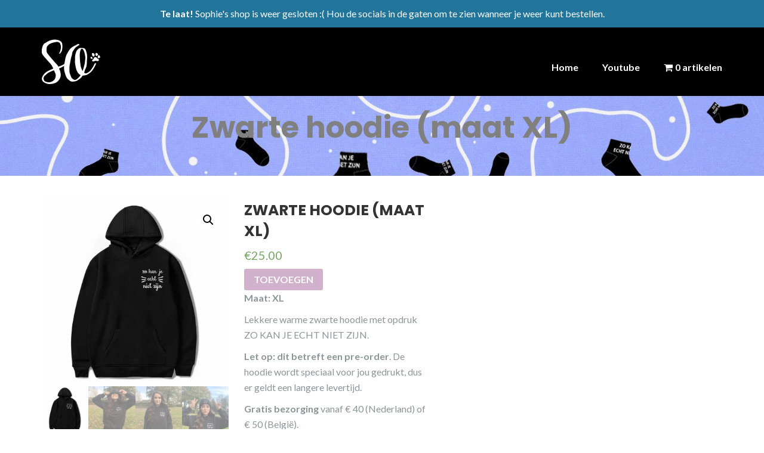

--- FILE ---
content_type: text/html; charset=UTF-8
request_url: https://sophieousri.nl/product/zwarte-hoodie-maat-xl/
body_size: 12982
content:
<!--// - - - - - - - - - - - - - - - - - - - - - - - - - - - - - - - - - - - - - - - - - - -
* Sophie Ousri Webshop
*
* Copyright 2019 © by Dotpoint - Internet Media & Events
*
* Kevin Haertlein
- - - - - - - - - - - - - - - - - - - - - - - - - - - - - - - - - - - - - - - - - - - -//-->
<!DOCTYPE html>
<html lang="nl" prefix="og: http://ogp.me/ns# fb: http://ogp.me/ns/fb#">
<head>
	<meta charset="UTF-8"/>
	<meta name="viewport" content="width=device-width, initial-scale=1, maximum-scale=1, user-scalable=no">
	<title>Zwarte hoodie (maat XL) - Sophie Ousri</title>


<meta name="description" content="Bekijk de webshop van Sophie Ousri en koop je favoriete shirt, sokken of wat Sophie dan ook aanbiedt.. Zo kan je echt niet zijn!"/>
<meta name="robots" content="max-snippet:-1, max-image-preview:large, max-video-preview:-1"/>
<link rel="canonical" href="https://sophieousri.nl/product/zwarte-hoodie-maat-xl/" />
<script type='application/ld+json' class='yoast-schema-graph yoast-schema-graph--main'>{"@context":"https://schema.org","@graph":[{"@type":"Organization","@id":"https://sophieousri.nl/#organization","name":"Sophie Ousri","url":"https://sophieousri.nl/","sameAs":["https://www.facebook.com/sophie.ousri","https://instagram.com/sophieousri","https://www.youtube.com/user/Sophielovelove","https://twitter.com/sophieousri"],"logo":{"@type":"ImageObject","@id":"https://sophieousri.nl/#logo","inLanguage":"nl","url":"https://sophieousri.nl/media/2018/03/Untitled-1.png","width":649,"height":496,"caption":"Sophie Ousri"},"image":{"@id":"https://sophieousri.nl/#logo"}},{"@type":"WebSite","@id":"https://sophieousri.nl/#website","url":"https://sophieousri.nl/","name":"Sophie Ousri","inLanguage":"nl","description":"De webshop van Sophie Ousri - Zou kan je echt niet zijn","publisher":{"@id":"https://sophieousri.nl/#organization"},"potentialAction":{"@type":"SearchAction","target":"https://sophieousri.nl/?s={search_term_string}","query-input":"required name=search_term_string"}},{"@type":"ImageObject","@id":"https://sophieousri.nl/product/zwarte-hoodie-maat-xl/#primaryimage","inLanguage":"nl","url":"https://sophieousri.nl/media/2019/11/HoodieProduct.png","width":434,"height":434},{"@type":"WebPage","@id":"https://sophieousri.nl/product/zwarte-hoodie-maat-xl/#webpage","url":"https://sophieousri.nl/product/zwarte-hoodie-maat-xl/","name":"Zwarte hoodie (maat XL) - Sophie Ousri","isPartOf":{"@id":"https://sophieousri.nl/#website"},"inLanguage":"nl","primaryImageOfPage":{"@id":"https://sophieousri.nl/product/zwarte-hoodie-maat-xl/#primaryimage"},"datePublished":"2019-11-24T18:37:50+00:00","dateModified":"2019-11-26T16:58:06+00:00","description":"Bekijk de webshop van Sophie Ousri en koop je favoriete shirt, sokken of wat Sophie dan ook aanbiedt.. Zo kan je echt niet zijn!"}]}</script>


<link rel='dns-prefetch' href='//fonts.googleapis.com' />
<link rel='dns-prefetch' href='//s.w.org' />
<link rel='stylesheet' id='wp-block-library-css'  href='https://sophieousri.nl/wp-includes/css/dist/block-library/style.min.css' type='text/css' media='all' />
<link rel='stylesheet' id='wc-block-style-css'  href='https://sophieousri.nl/wp-content/plugins/woocommerce/packages/woocommerce-blocks/build/style.css' type='text/css' media='all' />
<link rel='stylesheet' id='ssb-front-css-css'  href='https://sophieousri.nl/wp-content/plugins/simple-social-buttons/assets/css/front.css' type='text/css' media='all' />
<link rel='stylesheet' id='woocommerce_maintenance_mode-frontend-css'  href='https://sophieousri.nl/wp-content/plugins/woocommerce-maintenance-mode/assets/css/frontend.css' type='text/css' media='all' />
<link rel='stylesheet' id='wpmenucart-icons-css'  href='https://sophieousri.nl/wp-content/plugins/woocommerce-menu-bar-cart/assets/css/wpmenucart-icons.min.css' type='text/css' media='all' />
<style id='wpmenucart-icons-inline-css' type='text/css'>
@font-face{font-family:WPMenuCart;src:url(https://sophieousri.nl/wp-content/plugins/woocommerce-menu-bar-cart/assets/fonts/WPMenuCart.eot);src:url(https://sophieousri.nl/wp-content/plugins/woocommerce-menu-bar-cart/assets/fonts/WPMenuCart.eot?#iefix) format('embedded-opentype'),url(https://sophieousri.nl/wp-content/plugins/woocommerce-menu-bar-cart/assets/fonts/WPMenuCart.woff2) format('woff2'),url(https://sophieousri.nl/wp-content/plugins/woocommerce-menu-bar-cart/assets/fonts/WPMenuCart.woff) format('woff'),url(https://sophieousri.nl/wp-content/plugins/woocommerce-menu-bar-cart/assets/fonts/WPMenuCart.ttf) format('truetype'),url(https://sophieousri.nl/wp-content/plugins/woocommerce-menu-bar-cart/assets/fonts/WPMenuCart.svg#WPMenuCart) format('svg');font-weight:400;font-style:normal;font-display:swap}
</style>
<link rel='stylesheet' id='wpmenucart-css'  href='https://sophieousri.nl/wp-content/plugins/woocommerce-menu-bar-cart/assets/css/wpmenucart-main.min.css' type='text/css' media='all' />
<link rel='stylesheet' id='photoswipe-css'  href='https://sophieousri.nl/wp-content/plugins/woocommerce/assets/css/photoswipe/photoswipe.min.css' type='text/css' media='all' />
<link rel='stylesheet' id='photoswipe-default-skin-css'  href='https://sophieousri.nl/wp-content/plugins/woocommerce/assets/css/photoswipe/default-skin/default-skin.min.css' type='text/css' media='all' />
<link rel='stylesheet' id='woocommerce-layout-css'  href='https://sophieousri.nl/wp-content/plugins/woocommerce/assets/css/woocommerce-layout.css' type='text/css' media='all' />
<link rel='stylesheet' id='woocommerce-smallscreen-css'  href='https://sophieousri.nl/wp-content/plugins/woocommerce/assets/css/woocommerce-smallscreen.css' type='text/css' media='only screen and (max-width: 768px)' />
<link rel='stylesheet' id='woocommerce-general-css'  href='https://sophieousri.nl/wp-content/plugins/woocommerce/assets/css/woocommerce.css' type='text/css' media='all' />
<style id='woocommerce-inline-inline-css' type='text/css'>
.woocommerce form .form-row .required { visibility: visible; }
</style>
<link rel='stylesheet' id='magnific-popup-au-css'  href='https://sophieousri.nl/wp-content/plugins/youtube-channel/assets/lib/magnific-popup/magnific-popup.min.css' type='text/css' media='all' />
<link rel='stylesheet' id='youtube-channel-css'  href='https://sophieousri.nl/wp-content/plugins/youtube-channel/assets/css/youtube-channel.css' type='text/css' media='all' />
<link rel='stylesheet' id='wcct_public_css-css'  href='https://sophieousri.nl/wp-content/plugins/finale-woocommerce-sales-countdown-timer-discount/assets/css/wcct_combined.min.css' type='text/css' media='all' />
<link rel='stylesheet' id='bootstrap-css'  href='https://sophieousri.nl/wp-content/themes/illdy/layout/css/bootstrap.min.css' type='text/css' media='all' />
<link rel='stylesheet' id='bootstrap-theme-css'  href='https://sophieousri.nl/wp-content/themes/illdy/layout/css/bootstrap-theme.min.css' type='text/css' media='all' />
<link rel='stylesheet' id='owl-carousel-css'  href='https://sophieousri.nl/wp-content/themes/illdy/layout/css/owl-carousel.min.css' type='text/css' media='all' />
<link rel='stylesheet' id='illdy-main-css'  href='https://sophieousri.nl/wp-content/themes/illdy/layout/css/main.css' type='text/css' media='all' />
<link rel='stylesheet' id='illdy-custom-css'  href='https://sophieousri.nl/wp-content/themes/illdy/layout/css/custom.css' type='text/css' media='all' />
<link rel='stylesheet' id='illdy-style-css'  href='https://sophieousri.nl/wp-content/themes/illdy/style.css' type='text/css' media='all' />
<script type='text/javascript' src='https://sophieousri.nl/wp-includes/js/jquery/jquery.js'></script>
<script type='text/javascript' src='https://sophieousri.nl/wp-includes/js/jquery/jquery-migrate.min.js'></script>
<script type='text/javascript'>
/* <![CDATA[ */
var SSB = {"ajax_url":"https:\/\/sophieousri.nl\/wp-admin\/admin-ajax.php","fb_share_nonce":"ca1286edcf"};
/* ]]> */
</script>
<script type='text/javascript' src='https://sophieousri.nl/wp-content/plugins/simple-social-buttons/assets/js/front.js'></script>
<script type='text/javascript' src='https://sophieousri.nl/wp-content/plugins/woocommerce-maintenance-mode/assets/js/frontend.min.js'></script>
<script type='text/javascript'>
/* <![CDATA[ */
var wpmenucart_ajax_assist = {"shop_plugin":"woocommerce","always_display":"1"};
/* ]]> */
</script>
<script type='text/javascript' src='https://sophieousri.nl/wp-content/plugins/woocommerce-menu-bar-cart/assets/js/wpmenucart-ajax-assist.min.js'></script>
<script type='text/javascript'>
/* <![CDATA[ */
var WpDisableAsyncLinks = {"wp-disable-font-awesome":"https:\/\/sophieousri.nl\/wp-content\/themes\/illdy\/layout\/css\/font-awesome.min.css","wp-disable-google-fonts":"https:\/\/fonts.googleapis.com\/css?family=Source%20Sans%20Pro:400,900,700,300,300italic|Lato:300,400,700,900|Poppins:300,400,500,600,700"};
/* ]]> */
</script>
<script type='text/javascript' src='https://sophieousri.nl/wp-content/plugins/wp-disable/js/css-lazy-load.min.js'></script>
<link rel='https://api.w.org/' href='https://sophieousri.nl/wp-json/' />
<link rel="EditURI" type="application/rsd+xml" title="RSD" href="https://sophieousri.nl/xmlrpc.php?rsd" />
<link rel="wlwmanifest" type="application/wlwmanifest+xml" href="https://sophieousri.nl/wp-includes/wlwmanifest.xml" /> 

<link rel='shortlink' href='https://sophieousri.nl/?p=1017' />
<link rel="alternate" type="application/json+oembed" href="https://sophieousri.nl/wp-json/oembed/1.0/embed?url=https%3A%2F%2Fsophieousri.nl%2Fproduct%2Fzwarte-hoodie-maat-xl%2F" />
<link rel="alternate" type="text/xml+oembed" href="https://sophieousri.nl/wp-json/oembed/1.0/embed?url=https%3A%2F%2Fsophieousri.nl%2Fproduct%2Fzwarte-hoodie-maat-xl%2F&#038;format=xml" />
<style></style> <style media="screen">

		.simplesocialbuttons.simplesocialbuttons_inline .ssb-fb-like {
	  margin: ;
	}
		 /*inline margin*/
	
	
	
		.simplesocialbuttons.simplesocialbuttons_inline.simplesocial-round-btm-border button{
	  margin: ;
	}
	
	
	
			 /*margin-digbar*/

	
	
	
	
	
	
	
</style>

<!-- Open Graph Meta Tags generated by Simple Social Buttons 3.2.4 -->
<meta property="og:title" content="Zwarte hoodie (maat XL) - Sophie Ousri" />
<meta property="og:description" content="Maat: XL

Lekkere warme zwarte hoodie met opdruk ZO KAN JE ECHT NIET ZIJN.

Let op: dit betreft een pre-order. De hoodie wordt speciaal voor jou gedrukt, dus er geldt een langere levertijd.

Gratis bezorging vanaf € 40 (Nederland) of € 50 (België)." />
<meta property="og:url" content="https://sophieousri.nl/product/zwarte-hoodie-maat-xl/" />
<meta property="og:site_name" content="Sophie Ousri" />
<meta property="og:image" content="https://sophieousri.nl/media/2019/11/HoodieProduct.png" />
<meta name="twitter:card" content="summary_large_image" />
<meta name="twitter:description" content="Maat: XL

Lekkere warme zwarte hoodie met opdruk ZO KAN JE ECHT NIET ZIJN.

Let op: dit betreft een pre-order. De hoodie wordt speciaal voor jou gedrukt, dus er geldt een langere levertijd.

Gratis bezorging vanaf € 40 (Nederland) of € 50 (België)." />
<meta name="twitter:title" content="Zwarte hoodie (maat XL) - Sophie Ousri" />
<meta property="twitter:image" content="https://sophieousri.nl/media/2019/11/HoodieProduct.png" />
<script type="text/javascript">
(function(url){
	if(/(?:Chrome\/26\.0\.1410\.63 Safari\/537\.31|WordfenceTestMonBot)/.test(navigator.userAgent)){ return; }
	var addEvent = function(evt, handler) {
		if (window.addEventListener) {
			document.addEventListener(evt, handler, false);
		} else if (window.attachEvent) {
			document.attachEvent('on' + evt, handler);
		}
	};
	var removeEvent = function(evt, handler) {
		if (window.removeEventListener) {
			document.removeEventListener(evt, handler, false);
		} else if (window.detachEvent) {
			document.detachEvent('on' + evt, handler);
		}
	};
	var evts = 'contextmenu dblclick drag dragend dragenter dragleave dragover dragstart drop keydown keypress keyup mousedown mousemove mouseout mouseover mouseup mousewheel scroll'.split(' ');
	var logHuman = function() {
		if (window.wfLogHumanRan) { return; }
		window.wfLogHumanRan = true;
		var wfscr = document.createElement('script');
		wfscr.type = 'text/javascript';
		wfscr.async = true;
		wfscr.src = url + '&r=' + Math.random();
		(document.getElementsByTagName('head')[0]||document.getElementsByTagName('body')[0]).appendChild(wfscr);
		for (var i = 0; i < evts.length; i++) {
			removeEvent(evts[i], logHuman);
		}
	};
	for (var i = 0; i < evts.length; i++) {
		addEvent(evts[i], logHuman);
	}
})('//sophieousri.nl/?wordfence_lh=1&hid=BC2D9AD02382120E55E0B63E8A28E427');
</script><!-- Analytics by WP-Statistics v13.1.2 - https://wp-statistics.com/ -->
<style type="text/css">.pace .pace-progress {background-color: #f1d204; color: #f1d204;}.pace .pace-activity {box-shadow: inset 0 0 0 2px #f1d204, inset 0 0 0 7px #ffffff;}.pace-overlay {background-color: #ffffff;}</style>	<noscript><style>.woocommerce-product-gallery{ opacity: 1 !important; }</style></noscript>
	<link rel="icon" href="https://sophieousri.nl/media/2018/03/cropped-Untitled-1-1-32x32.png" sizes="32x32" />
<link rel="icon" href="https://sophieousri.nl/media/2018/03/cropped-Untitled-1-1-192x192.png" sizes="192x192" />
<link rel="apple-touch-icon-precomposed" href="https://sophieousri.nl/media/2018/03/cropped-Untitled-1-1-180x180.png" />
<meta name="msapplication-TileImage" content="https://sophieousri.nl/media/2018/03/cropped-Untitled-1-1-270x270.png" />

		<style type="text/css" id="illdy-about-section-css">#header.header-front-page {background-image: url(https://www.sophieousri.nl/media/2019/06/enkelsokjes.jpg) !important;}#header.header-front-page .bottom-header .header-button-one {background-color: rgba( 0, 0, 0, .2 );}#header.header-front-page .bottom-header .header-button-one:hover {background-color: rgba( 0, 0, 0, .1 );}</style>
		<style type="text/css" id="illdy-latestnews-section-css"></style>
		<style type="text/css" id="illdy-fullwidth-section-css"></style>
		<style type="text/css" id="illdy-about-section-css"></style>
		<style type="text/css" id="illdy-projects-section-css">#projects:before {background-image: url(https://sophieousri.nl/wp-content/themes/illdy/layout/images/front-page/pattern.png) !important;}#projects:before {background-size: auto !important;}#projects:before {background-repeat: repeat !important;}</style>
		<style type="text/css" id="illdy-services-section-css"></style>
		<style type="text/css" id="illdy-team-section-css">#team:before {background-image: url(https://sophieousri.nl/wp-content/themes/illdy/layout/images/front-page/pattern.png) !important;}#team:before {background-size: auto !important;}#team:before {background-repeat: repeat !important;}</style>
		<style type="text/css" id="illdy-testimonials-section-css">#testimonials:before {background-image: url(https://sophieousri.nl/wp-content/themes/illdy/layout/images/testiomnials-background.jpg) !important;}#testimonials:before {background-attachment: scroll !important;}</style>

			<style type="text/css" id="wp-custom-css">
			.related.products {
  display: none;
}
/*Background color*/
.top-header {
    background: black;
}

/*banner page title color*/
#header .bottom-header h1{
    color:grey!important;
	  margin-top:10px;
}

/*body page title hover*/
#blog .blog-post .blog-post-title{
     color: black!important;
}

/*menu color*/
#header .top-header .header-navigation ul li a{
  color:#ffffff!Important;
}

/*menu color hover*/
#header .top-header .header-navigation ul li a:hover{
  color:#f1d204!Important;
}

#header .top-header .header-navigation li:hover {
	list-style-image: url('/media/kattenpootje2.png');
}


#header .bottom-header.front-page {
    padding: 80px 0 150px 0;
	margin-bottom: -30px;

}
#header .bottom-header.blog {
    padding: 1px 0 10px 0;
	margin-bottom: -20px;
}

#header .bottom-header.blog h1 {
	font-size: 50px; 
}
.cart_totals h2 {
	font-size:12px;
}

h2 {
	font-size:14px;
}

h3 {
	font-size:16px;
}

.woocommerce-billing-fields h3 {
	font-size:14px;
}

#ship-to-different-address label {
	font-size:14px;
}
.order_details {
	width:100%;
}

h5 {
	font-size:14px;
}
h2.woocommerce-loop-product__title {
    line-height:30px;
	font-size: 10px;
  }
.woocommerce ul.products li.product .button {
    padding: 10px 10px;
    font-size: 14px;
	background-color: black;
}
.woocommerce ul.products li.product .button:hover {
	color: yellow;
}

#header .top-header .header-navigation li.current-menu-item, #header .top-header .header-navigation li.current-menu-item a {
	color:#f1d204!Important;
	list-style-image: url('/media/kattenpootje2.png');

}




.woocommerce-message { display: none;  }
.woocommerce-cart.full-width-content .content,
.woocommerce-checkout.full-width-content .content { max-width: 100%; }

.woocommerce-cart .woocommerce table.shop_table td.actions {
  border-top: 1px solid #e6e6e6;
  background: #f7f7f7;
  border-bottom: 0px solid #e6e6e6;
}
.woocommerce-cart .entry-content form { width: 60%; float: left;  }
.woocommerce-cart .woocommerce .cart-collaterals {
    width: 33%;
  float: right;
}
.woocommerce-cart .woocommerce .cart-collaterals h2 { display: none;  }
.woocommerce-cart .woocommerce .cart-collaterals .cart_totals { width: 100%; }


#add_payment_method .cart-collaterals .cart_totals tr th,
.woocommerce-cart .cart-collaterals .cart_totals tr th, 
.woocommerce-checkout .cart-collaterals .cart_totals tr th,
#add_payment_method table.cart th, 
.woocommerce-cart table.cart th, 
.woocommerce-checkout table.cart th,
.woocommerce-checkout table.shop_table th { color: #034997; font-size: 14px; font-size: 1.4rem; }

#add_payment_method .cart-collaterals .cart_totals tr td, 
.woocommerce-cart .cart-collaterals .cart_totals tr td, 
.woocommerce-checkout .cart-collaterals .cart_totals tr td, 
#add_payment_method table.cart td,
.woocommerce-cart table.cart td,
.woocommerce-checkout table.cart td,
.woocommerce-checkout table.shop_table td { color: #555; font-size: 16px; font-size: 1.6rem; }

.woocommerce-cart .woocommerce table.shop_table th {   border-bottom: 2px solid #034997; }

.woocommerce-cart .woocommerce table.shop_table,
.woocommerce-checkout .woocommerce table.shop_table {
  border: 1px solid #e6e6e6;
  margin: 0;
  text-align: left;
  width: 100%;
  border-collapse: separate;
  border-radius: 0;
  border-bottom: none;
    border-right: none;
     margin-bottom: 35px;
      border-bottom: 1px solid #e6e6e6;
}

body #add_payment_method #payment ul.payment_methods li input, 
body.woocommerce-cart #payment ul.payment_methods li input, 
body.woocommerce-checkout #payment ul.payment_methods li input { width: auto;   margin: -2px .5em 0 0; }

body .woocommerce form .form-row .input-checkbox { width: auto;  margin: -2px 5px 0 0; }

#add_payment_method .cart-collaterals .cart_totals tr td, 
#add_payment_method .cart-collaterals .cart_totals tr th, 
body.woocommerce-cart .cart-collaterals .cart_totals tr td, 
body.woocommerce-cart .cart-collaterals .cart_totals tr th, 
body.woocommerce-checkout .cart-collaterals .cart_totals tr td, 
body.woocommerce-checkout .cart-collaterals .cart_totals tr th,
body .woocommerce table.shop_table th { 
	border-top: none; 
	border-bottom: 1px solid #e6e6e6;
	border-right: 1px solid #e6e6e6;
	text-align: right;
	padding: 10px 20px;
}

body #add_payment_method table.cart td, 
body #add_payment_method table.cart th, 
body.woocommerce-cart table.cart td, 
body.woocommerce-cart table.cart th, 
body.woocommerce-checkout table.cart td, 
body.woocommerce-checkout table.cart th { border-right: 1px solid #e6e6e6; }

#add_payment_method .cart-collaterals .cart_totals tr th, 
body.woocommerce-cart .cart-collaterals .cart_totals tr th, 
body.woocommerce-checkout .cart-collaterals .cart_totals tr th { }

.woocommerce-cart .cart-collaterals .cart_totals table th { border-bottom: 1px solid #e6e6e6;  }

body .woocommerce #respond input#submit.alt, 
body .woocommerce a.button.alt, 
body .woocommerce button.button.alt, 
body .woocommerce input.button.alt {
	background: #72A40D !important; 
	font-weight: 500;
}

body .woocommerce #respond input#submit.alt:hover, 
body .woocommerce a.button.alt:hover, 
body .woocommerce button.button.alt:hover, 
body .woocommerce input.button.alt:hover {
	background: #034997 !important; 
}

body .woocommerce .cart .button, 
body .woocommerce .cart input.button,
body .woocommerce #respond input#submit, 
body .woocommerce a.button, 
body .woocommerce button.button, 
body .woocommerce input.button { background: #034997; color: #fff; font-weight: 500;   border-radius: 20px; }

body .red { background: #FF0000 !important; }

body .woocommerce .cart .red .button, 
body .woocommerce .cart .red input.button,
body .woocommerce #respond input#submit, 
body .woocommerce .red a.button, 
body .woocommerce .red button.button, 
body .woocommerce .red input.button { background: #030000 !important; color: #fff; font-weight: 500;   border-radius: 40px; }

body .woocommerce #payment #place_order, .woocommerce-page #payment #place_order {
  float: right;
  width: 100%;
  display: block;
  text-align: center;
  margin-bottom: 0;
  font-size: 1.25em;
  border-radius: 40px;
  margin-top: .5em;
}

body .woocommerce form .form-row-first, 
body .woocommerce form .form-row-last, 
body .woocommerce-page form .form-row-first, 
body .woocommerce-page form .form-row-last { width: 49%; }

body .woocommerce #respond input#submit.disabled, 
body .woocommerce #respond input#submit:disabled, 
body .woocommerce #respond input#submit:disabled[disabled], 
body .woocommerce a.button.disabled, 
body .woocommerce a.button:disabled, 
body .woocommerce a.button:disabled[disabled], 
body .woocommerce button.button.disabled, 
body .woocommerce button.button:disabled, 
body .woocommerce button.button:disabled[disabled], 
body .woocommerce input.button.disabled, 
body .woocommerce input.button:disabled, 
body .woocommerce input.button:disabled[disabled] { background: #ccc; }


body .woocommerce a.checkout-button.button.alt { border-radius: 40px; }

body .woocommerce #content table.cart td.actions .coupon, 
body .woocommerce table.cart td.actions .coupon { width: 60%; }

body #add_payment_method table.cart td.actions .coupon .input-text, 
body.woocommerce-cart table.cart td.actions .coupon .input-text, 
body.woocommerce-checkout table.cart td.actions .coupon .input-text {
 	width: 40%;
}

body .woocommerce table.shop_table td { padding: 11px; }

body .woocommerce-checkout table.shop_table td { text-align: right;
  border-right: 1px solid #e6e6e6;   border-top: 0; }

.woocommerce a.remove { margin: 0 auto;  }
.woocommerce-cart .woocommerce table.shop_table th.product-remove,
.woocommerce-cart .woocommerce table.shop_table th.product-name { text-align: center; }
.woocommerce-cart .woocommerce table.shop_table th.product-price,
.woocommerce-cart .woocommerce table.shop_table th.product-quantity,
.woocommerce-cart .woocommerce table.shop_table th.product-subtotal { text-align: right; }

.woocommerce-cart .woocommerce table.shop_table .cart_item td.product-price,
.woocommerce-cart .woocommerce table.shop_table .cart_item td.product-quantity,
.woocommerce-cart .woocommerce table.shop_table .cart_item td.product-subtotal { text-align: right; }

.woocommerce-checkout #add_payment_method #payment ul.payment_methods li, 
.woocommerce-checkout #payment ul.payment_methods li { list-style: none; }

.woocommerce-checkout .woocommerce .col2-set { width: 47.8260869565%; float: left; margin-right: 4.347826087%; }
.woocommerce-checkout .woocommerce .col2-set .col-1,
.woocommerce-checkout .woocommerce .col2-set .col-2 { margin-bottom: 2em; width: 100%; float: none; }
.woocommerce-checkout #order_review_heading,
.woocommerce-checkout #order_review { background: #fff; width: 47.8260869565%; float: right; margin-right: 0; }
.woocommerce-checkout #ship-to-different-address-checkbox { width: auto; float: right; margin-left: 15px; margin-top: 10px; opacity: 1; position: static; }
.woocommerce-checkout #ship-to-different-address label { font-size: 24px;   font-weight: 700; line-height: 1; margin: 0; margin-bottom: 1em; padding: 0; text-transform: uppercase; color: #000; }
.woocommerce-checkout .woocommerce form .form-row.create-account label { padding-top: 2px; font-weight: bold; }

.woocommerce-checkout .payment-fixed { position: fixed; z-index: 9; box-shadow: rgba(0, 0, 0, 0.2) 0px 6px 2em; left: 52%; margin-left: 0; padding: 20px; top: 0; width: 45.5% !important; -webkit-transition: padding .1s ease-in; -moz-transition: padding .1s ease-in; -o-transition: padding .1s ease-in; -ms-transition: padding .1s ease-in; transition: padding .1s ease-in; }

.product-shipping-message { font-size: 16px; text-align: center; text-transform: uppercase; padding: 10px 0px; border-top: 1px solid #139248; border-bottom: 1px solid #139248; }

body .woocommerce table.shop_table tbody th, 
body .woocommerce table.shop_table tfoot td, 
body .woocommerce table.shop_table tfoot th { border-bottom: none; }

body .woocommerce form .form-row input.input-text, 
body .woocommerce form .form-row textarea { max-width: 100%; }

body .woocommerce .product-name a { color: #000; pointer-events: none; cursor: default; }

@media only screen and (max-width: 1139px) {
	.woocommerce-cart .entry-content form { width: 64%; }
}

@media only screen and (max-width: 980px) {

	.woocommerce-cart .entry-content form {
	  width: 80%;
	  float: none;
	  margin: 0 auto;
	}
	.woocommerce-cart .woocommerce .cart-collaterals {
	  width: 80%;
	  float: None;
	  margin: auto;
	}
	body .woocommerce #content table.cart td.actions .coupon, body .woocommerce table.cart td.actions .coupon { width: 100%; }
	body #add_payment_method table.cart td.actions .coupon .input-text, body.woocommerce-cart table.cart td.actions .coupon .input-text, body.woocommerce-checkout table.cart td.actions .coupon .input-text { width: 48%; }
}

@media only screen and (max-width: 650px) {
  
  .woocommerce-cart .entry-content form {
	  width: 100%;

	}
	.woocommerce-cart .woocommerce .cart-collaterals {
	  width: 100%;

	}

	.woocommerce-checkout .woocommerce .col2-set { width: 100%; float: none; margin-right: 0; }
	.woocommerce-checkout #order_review_heading, 
  .woocommerce-checkout #order_review { width: 100%; float: none; }
	
}		</style>
		
<!-- START - Open Graph and Twitter Card Tags 3.1.1 -->
 <!-- Facebook Open Graph -->
  <meta property="og:locale" content="nl_NL"/>
  <meta property="og:site_name" content="Sophie Ousri"/>
  <meta property="og:title" content="Zwarte hoodie (maat XL) - Sophie Ousri"/>
  <meta property="og:url" content="https://sophieousri.nl/product/zwarte-hoodie-maat-xl/"/>
  <meta property="og:type" content="product"/>
  <meta property="og:description" content="Bekijk de webshop van Sophie Ousri en koop je favoriete shirt, sokken of wat Sophie dan ook aanbiedt.. Zo kan je echt niet zijn!"/>
  <meta property="og:image" content="https://sophieousri.nl/media/2019/11/HoodieProduct.png"/>
  <meta property="og:image:url" content="https://sophieousri.nl/media/2019/11/HoodieProduct.png"/>
  <meta property="og:image:secure_url" content="https://sophieousri.nl/media/2019/11/HoodieProduct.png"/>
  <meta property="og:image" content="https://sophieousri.nl/media/2019/11/Hoodie4.jpg"/>
  <meta property="og:image:url" content="https://sophieousri.nl/media/2019/11/Hoodie4.jpg"/>
  <meta property="og:image:secure_url" content="https://sophieousri.nl/media/2019/11/Hoodie4.jpg"/>
  <meta property="og:image" content="https://sophieousri.nl/media/2019/11/Hoodie3.jpg"/>
  <meta property="og:image:url" content="https://sophieousri.nl/media/2019/11/Hoodie3.jpg"/>
  <meta property="og:image:secure_url" content="https://sophieousri.nl/media/2019/11/Hoodie3.jpg"/>
  <meta property="og:image" content="https://sophieousri.nl/media/2019/11/Hoodie2.jpg"/>
  <meta property="og:image:url" content="https://sophieousri.nl/media/2019/11/Hoodie2.jpg"/>
  <meta property="og:image:secure_url" content="https://sophieousri.nl/media/2019/11/Hoodie2.jpg"/>
  <meta property="og:image" content="https://sophieousri.nl/media/2019/11/Hoodie1.jpg"/>
  <meta property="og:image:url" content="https://sophieousri.nl/media/2019/11/Hoodie1.jpg"/>
  <meta property="og:image:secure_url" content="https://sophieousri.nl/media/2019/11/Hoodie1.jpg"/>
  <meta property="article:publisher" content="https://facebook.com/sophieousri"/>
 <!-- Google+ / Schema.org -->
  <meta itemprop="name" content="Zwarte hoodie (maat XL) - Sophie Ousri"/>
  <meta itemprop="headline" content="Zwarte hoodie (maat XL) - Sophie Ousri"/>
  <meta itemprop="description" content="Bekijk de webshop van Sophie Ousri en koop je favoriete shirt, sokken of wat Sophie dan ook aanbiedt.. Zo kan je echt niet zijn!"/>
  <meta itemprop="image" content="https://sophieousri.nl/media/2019/11/HoodieProduct.png"/>
  <meta itemprop="author" content="Kevin"/>
  <!--<meta itemprop="publisher" content="Sophie Ousri"/>--> <!-- To solve: The attribute publisher.itemtype has an invalid value -->
 <!-- Twitter Cards -->
  <meta name="twitter:title" content="Zwarte hoodie (maat XL) - Sophie Ousri"/>
  <meta name="twitter:url" content="https://sophieousri.nl/product/zwarte-hoodie-maat-xl/"/>
  <meta name="twitter:description" content="Bekijk de webshop van Sophie Ousri en koop je favoriete shirt, sokken of wat Sophie dan ook aanbiedt.. Zo kan je echt niet zijn!"/>
  <meta name="twitter:image" content="https://sophieousri.nl/media/2019/11/HoodieProduct.png"/>
  <meta name="twitter:card" content="summary_large_image"/>
  <meta name="twitter:site" content="@sophieousri"/>
 <!-- SEO -->
 <!-- Misc. tags -->
  <meta name="twitter:label1" content="Prijs"/>
  <meta name="twitter:data1" content="25 EUR"/>
  <meta property="product:price:amount" content="25"/>
  <meta property="product:price:currency" content="EUR"/>
  <meta property="product:availability" content="instock"/>
 <!-- is_singular | is_product | yoast_seo -->
<!-- END - Open Graph and Twitter Card Tags 3.1.1 -->
	
	<script async src="//pagead2.googlesyndication.com/pagead/js/adsbygoogle.js"></script>
<script>
     (adsbygoogle = window.adsbygoogle || []).push({
          google_ad_client: "ca-pub-5033906640914980",
          enable_page_level_ads: true
     });
</script>
</head>
<body data-rsssl=1 class="product-template-default single single-product postid-1017 wp-custom-logo theme-illdy woocommerce-maintenance-mode-active woocommerce woocommerce-page woocommerce-no-js">
<header id="header" class="header-blog header-has-sticky-menu" style="background-image: url(https://www.sophieousri.nl/media/2019/06/cropped-enkelsokjes.jpg);">
	<div class="top-header">
		<div class="container">
			<div class="row">
				<div class="col-sm-4 col-xs-8">

					<a href="https://sophieousri.nl"><img src="https://sophieousri.nl/media/2018/03/cropped-Untitled-1-8.png" /></a>			
				</div><!--/.col-sm-2-->
				<div class="col-sm-8 col-xs-4">
					<nav class="header-navigation">
						<ul id="menu-bovenste-menu" class="clearfix"><li id="menu-item-23" class="menu-item menu-item-type-custom menu-item-object-custom menu-item-23"><a href="/">Home</a></li>
<li id="menu-item-217" class="menu-item menu-item-type-custom menu-item-object-custom menu-item-217"><a target="_blank" rel="noopener noreferrer" href="https://www.youtube.com/user/Sophielovelove">Youtube</a></li>
<li class="menu-item wpmenucartli wpmenucart-display-standard menu-item menu-item-type-custom menu-item-object-custom" id="wpmenucartli"><a class="wpmenucart-contents empty-wpmenucart-visible" href="https://sophieousri.nl/shop/" title="Naar de winkel"><i class="wpmenucart-icon-shopping-cart-0" role="img" aria-label="Winkelmand"></i><span class="cartcontents">0 artikelen</span></a></li></ul>					</nav>
					<button class="open-responsive-menu"><i class="fa fa-bars"></i></button>
				</div><!--/.col-sm-10-->
			</div><!--/.row-->
		</div><!--/.container-->
	</div><!--/.top-header-->
	<nav class="responsive-menu">
		<ul>
			<li class="menu-item menu-item-type-custom menu-item-object-custom menu-item-23"><a href="/">Home</a></li>
<li class="menu-item menu-item-type-custom menu-item-object-custom menu-item-217"><a target="_blank" rel="noopener noreferrer" href="https://www.youtube.com/user/Sophielovelove">Youtube</a></li>
<li class="menu-item wpmenucartli wpmenucart-display-standard menu-item menu-item-type-custom menu-item-object-custom" id="wpmenucartli"><a class="wpmenucart-contents empty-wpmenucart-visible" href="https://sophieousri.nl/shop/" title="Naar de winkel"><i class="wpmenucart-icon-shopping-cart-0" role="img" aria-label="Winkelmand"></i><span class="cartcontents">0 artikelen</span></a></li>		</ul>
	</nav><!--/.responsive-menu-->
	<div class="bottom-header blog">
	<div class="container">
		<div class="row">
							<div class="col-sm-12">
					<h1>Zwarte hoodie (maat XL)</h1>							</div><!--/.col-sm-12-->
								</div><!--/.row-->
	</div><!--/.container-->
</div><!--/.bottom-header.blog-->
</header><!--/#header-->
<div class="container">
	<div class="row">
		<div class="col-sm-7">
			<section id="blog">
				<div class="woocommerce-notices-wrapper"></div><div id="product-1017" class="product type-product post-1017 status-publish first instock product_cat-hoodies has-post-thumbnail taxable shipping-taxable product-type-simple">

	<div class="woocommerce-product-gallery woocommerce-product-gallery--with-images woocommerce-product-gallery--columns-4 images" data-columns="4" style="opacity: 0; transition: opacity .25s ease-in-out;">
	<figure class="woocommerce-product-gallery__wrapper">
		<div data-thumb="https://sophieousri.nl/media/2019/11/HoodieProduct-100x100.png" data-thumb-alt="" class="woocommerce-product-gallery__image"><a href="https://sophieousri.nl/media/2019/11/HoodieProduct.png"><img width="434" height="434" src="https://sophieousri.nl/media/2019/11/HoodieProduct.png" class="wp-post-image" alt="" title="HoodieProduct" data-caption="" data-src="https://sophieousri.nl/media/2019/11/HoodieProduct.png" data-large_image="https://sophieousri.nl/media/2019/11/HoodieProduct.png" data-large_image_width="434" data-large_image_height="434" srcset="https://sophieousri.nl/media/2019/11/HoodieProduct.png 434w, https://sophieousri.nl/media/2019/11/HoodieProduct-300x300.png 300w, https://sophieousri.nl/media/2019/11/HoodieProduct-150x150.png 150w, https://sophieousri.nl/media/2019/11/HoodieProduct-70x70.png 70w, https://sophieousri.nl/media/2019/11/HoodieProduct-127x127.png 127w, https://sophieousri.nl/media/2019/11/HoodieProduct-125x125.png 125w, https://sophieousri.nl/media/2019/11/HoodieProduct-100x100.png 100w" sizes="(max-width: 434px) 100vw, 434px" /></a></div><div data-thumb="https://sophieousri.nl/media/2019/11/Hoodie4-100x100.jpg" data-thumb-alt="" class="woocommerce-product-gallery__image"><a href="https://sophieousri.nl/media/2019/11/Hoodie4.jpg"><img width="348" height="463" src="https://sophieousri.nl/media/2019/11/Hoodie4.jpg" class="" alt="" title="Hoodie4" data-caption="" data-src="https://sophieousri.nl/media/2019/11/Hoodie4.jpg" data-large_image="https://sophieousri.nl/media/2019/11/Hoodie4.jpg" data-large_image_width="348" data-large_image_height="463" srcset="https://sophieousri.nl/media/2019/11/Hoodie4.jpg 348w, https://sophieousri.nl/media/2019/11/Hoodie4-225x300.jpg 225w" sizes="(max-width: 348px) 100vw, 348px" /></a></div><div data-thumb="https://sophieousri.nl/media/2019/11/Hoodie3-100x100.jpg" data-thumb-alt="" class="woocommerce-product-gallery__image"><a href="https://sophieousri.nl/media/2019/11/Hoodie3.jpg"><img width="348" height="463" src="https://sophieousri.nl/media/2019/11/Hoodie3.jpg" class="" alt="" title="Hoodie3" data-caption="" data-src="https://sophieousri.nl/media/2019/11/Hoodie3.jpg" data-large_image="https://sophieousri.nl/media/2019/11/Hoodie3.jpg" data-large_image_width="348" data-large_image_height="463" srcset="https://sophieousri.nl/media/2019/11/Hoodie3.jpg 348w, https://sophieousri.nl/media/2019/11/Hoodie3-225x300.jpg 225w" sizes="(max-width: 348px) 100vw, 348px" /></a></div><div data-thumb="https://sophieousri.nl/media/2019/11/Hoodie2-100x100.jpg" data-thumb-alt="" class="woocommerce-product-gallery__image"><a href="https://sophieousri.nl/media/2019/11/Hoodie2.jpg"><img width="348" height="463" src="https://sophieousri.nl/media/2019/11/Hoodie2.jpg" class="" alt="" title="Hoodie2" data-caption="{&quot;effects_tried&quot;:0,&quot;photos_added&quot;:0,&quot;origin&quot;:&quot;gallery&quot;,&quot;total_effects_actions&quot;:0,&quot;remix_data&quot;:[&quot;add_photo_directory&quot;],&quot;tools_used&quot;:{&quot;tilt_shift&quot;:0,&quot;resize&quot;:0,&quot;adjust&quot;:0,&quot;curves&quot;:0,&quot;motion&quot;:0,&quot;perspective&quot;:0,&quot;clone&quot;:0,&quot;crop&quot;:0,&quot;enhance&quot;:0,&quot;selection&quot;:0,&quot;free_crop&quot;:0,&quot;flip_rotate&quot;:0,&quot;shape_crop&quot;:0,&quot;stretch&quot;:0},&quot;total_draw_actions&quot;:0,&quot;total_editor_actions&quot;:{&quot;border&quot;:0,&quot;frame&quot;:0,&quot;mask&quot;:0,&quot;lensflare&quot;:0,&quot;clipart&quot;:0,&quot;text&quot;:0,&quot;square_fit&quot;:0,&quot;shape_mask&quot;:0,&quot;callout&quot;:0},&quot;source_sid&quot;:&quot;37269EAF-1993-42FB-8ADF-A49CF5A53483_1574613023086&quot;,&quot;total_editor_time&quot;:111,&quot;total_draw_time&quot;:0,&quot;effects_applied&quot;:0,&quot;uid&quot;:&quot;37269EAF-1993-42FB-8ADF-A49CF5A53483_1574613022788&quot;,&quot;total_effects_time&quot;:0,&quot;brushes_used&quot;:0,&quot;height&quot;:3088,&quot;layers_used&quot;:0,&quot;width&quot;:2320,&quot;subsource&quot;:&quot;done_button&quot;}" data-src="https://sophieousri.nl/media/2019/11/Hoodie2.jpg" data-large_image="https://sophieousri.nl/media/2019/11/Hoodie2.jpg" data-large_image_width="348" data-large_image_height="463" srcset="https://sophieousri.nl/media/2019/11/Hoodie2.jpg 348w, https://sophieousri.nl/media/2019/11/Hoodie2-225x300.jpg 225w" sizes="(max-width: 348px) 100vw, 348px" /></a></div><div data-thumb="https://sophieousri.nl/media/2019/11/Hoodie1-100x100.jpg" data-thumb-alt="" class="woocommerce-product-gallery__image"><a href="https://sophieousri.nl/media/2019/11/Hoodie1.jpg"><img width="348" height="463" src="https://sophieousri.nl/media/2019/11/Hoodie1.jpg" class="" alt="" title="Hoodie1" data-caption="{&quot;source&quot;:&quot;picsart_share_screen&quot;,&quot;effects_tried&quot;:0,&quot;photos_added&quot;:0,&quot;origin&quot;:&quot;gallery&quot;,&quot;total_effects_actions&quot;:0,&quot;remix_data&quot;:[&quot;add_photo_directory&quot;],&quot;tools_used&quot;:{&quot;tilt_shift&quot;:0,&quot;resize&quot;:0,&quot;adjust&quot;:0,&quot;curves&quot;:0,&quot;motion&quot;:0,&quot;perspective&quot;:0,&quot;clone&quot;:0,&quot;crop&quot;:0,&quot;enhance&quot;:0,&quot;selection&quot;:0,&quot;free_crop&quot;:0,&quot;flip_rotate&quot;:0,&quot;shape_crop&quot;:0,&quot;stretch&quot;:0},&quot;total_draw_actions&quot;:0,&quot;total_editor_actions&quot;:{&quot;border&quot;:0,&quot;frame&quot;:0,&quot;mask&quot;:0,&quot;lensflare&quot;:0,&quot;clipart&quot;:0,&quot;text&quot;:0,&quot;square_fit&quot;:0,&quot;shape_mask&quot;:0,&quot;callout&quot;:0},&quot;source_sid&quot;:&quot;37269EAF-1993-42FB-8ADF-A49CF5A53483_1574613172559&quot;,&quot;total_editor_time&quot;:58,&quot;total_draw_time&quot;:0,&quot;effects_applied&quot;:0,&quot;uid&quot;:&quot;37269EAF-1993-42FB-8ADF-A49CF5A53483_1574613172308&quot;,&quot;total_effects_time&quot;:0,&quot;brushes_used&quot;:0,&quot;height&quot;:3088,&quot;layers_used&quot;:0,&quot;width&quot;:2320,&quot;subsource&quot;:&quot;done_button&quot;}" data-src="https://sophieousri.nl/media/2019/11/Hoodie1.jpg" data-large_image="https://sophieousri.nl/media/2019/11/Hoodie1.jpg" data-large_image_width="348" data-large_image_height="463" srcset="https://sophieousri.nl/media/2019/11/Hoodie1.jpg 348w, https://sophieousri.nl/media/2019/11/Hoodie1-225x300.jpg 225w" sizes="(max-width: 348px) 100vw, 348px" /></a></div>	</figure>
</div>

	<div class="summary entry-summary">
		<h1 class="product_title entry-title">Zwarte hoodie (maat XL)</h1><p class="price"><span class="woocommerce-Price-amount amount"><span class="woocommerce-Price-currencySymbol">&euro;</span>25.00</span></p>
<button type="submit" name="add-to-cart" class="button alt" disabled>Toevoegen</button><div class="woocommerce-product-details__short-description">
	<p><strong>Maat: XL</strong></p>
<p>Lekkere warme zwarte hoodie met opdruk ZO KAN JE ECHT NIET ZIJN.</p>
<p><strong>Let op: dit betreft een pre-order</strong>. De hoodie wordt speciaal voor jou gedrukt, dus er geldt een langere levertijd.</p>
<p><strong>Gratis bezorging</strong> vanaf € 40 (Nederland) of € 50 (België).</p>
</div>
<div class="product_meta">

	
	
	<span class="posted_in">Categorie: <a href="https://sophieousri.nl/categorie/hoodies/" rel="tag">Hoodies</a></span>
	
	
</div>
	</div>

	
	<div class="woocommerce-tabs wc-tabs-wrapper">
		<ul class="tabs wc-tabs" role="tablist">
							<li class="description_tab" id="tab-title-description" role="tab" aria-controls="tab-description">
					<a href="#tab-description">
						Beschrijving					</a>
				</li>
					</ul>
					<div class="woocommerce-Tabs-panel woocommerce-Tabs-panel--description panel entry-content wc-tab" id="tab-description" role="tabpanel" aria-labelledby="tab-title-description">
				
	<h2>Beschrijving</h2>

<div class="simplesocialbuttons simplesocial-round-btm-border simplesocialbuttons_inline simplesocialbuttons-align-centered post-1017 product  simplesocialbuttons-inline-bottom-in">
<button class="simplesocial-fb-share" target="_blank" data-href="https://www.facebook.com/sharer/sharer.php?u=https://sophieousri.nl/product/zwarte-hoodie-maat-xl/" onclick="javascript:window.open(this.dataset.href, '', 'menubar=no,toolbar=no,resizable=yes,scrollbars=yes,height=600,width=600');return false;"><span class="simplesocialtxt">Facebook </span> </button>
<button class="simplesocial-twt-share" data-href="https://twitter.com/share?text=Zwarte+hoodie+%28maat+XL%29&url=https://sophieousri.nl/product/zwarte-hoodie-maat-xl/" rel="nofollow" onclick="javascript:window.open(this.dataset.href, '', 'menubar=no,toolbar=no,resizable=yes,scrollbars=yes,height=600,width=600');return false;"><span class="simplesocialtxt">Twitter</span> </button>
<button class="simplesocial-msng-share"  onclick="javascript:window.open( this.dataset.href, '_blank',  'menubar=no,toolbar=no,resizable=yes,scrollbars=yes,height=600,width=600' );return false;" data-href="http://www.facebook.com/dialog/send?app_id=891268654262273&redirect_uri=https%3A%2F%2Fsophieousri.nl%2Fproduct%2Fzwarte-hoodie-maat-xl%2F&link=https%3A%2F%2Fsophieousri.nl%2Fproduct%2Fzwarte-hoodie-maat-xl%2F&display=popup" ><span class="simplesocialtxt">Messenger</span></button> 
<button onclick="javascript:window.open(this.dataset.href, '_blank' );return false;" class="simplesocial-whatsapp-share" data-href="https://web.whatsapp.com/send?text=https://sophieousri.nl/product/zwarte-hoodie-maat-xl/"><span class="simplesocialtxt">WhatsApp</span></button>
</div>
<p><strong>Maat: XL</strong></p>
<p>Lekkere warme zwarte hoodie met opdruk ZO KAN JE ECHT NIET ZIJN.</p>
<p><strong>Let op: dit betreft een pre-order</strong>. De hoodie wordt speciaal voor jou gedrukt, dus er geldt een langere levertijd.</p>
<p><strong>Gratis bezorging</strong> vanaf € 40 (Nederland) of € 50 (België).</p>
			</div>
		
			</div>


	<section class="up-sells upsells products">

		<h2>Andere suggesties&hellip;</h2>

		<ul class="products columns-4">

			
				<li class="product type-product post-996 status-publish first instock product_cat-overige has-post-thumbnail sale taxable shipping-taxable product-type-simple">
	<a href="https://sophieousri.nl/product/warme-zwarte-muts-met-opdruk/" class="woocommerce-LoopProduct-link woocommerce-loop-product__link">
	<span class='onsale'>-20%</span>
<img width="300" height="300" src="https://sophieousri.nl/media/2019/11/Muts1-300x300.jpg" class="attachment-woocommerce_thumbnail size-woocommerce_thumbnail" alt="" srcset="https://sophieousri.nl/media/2019/11/Muts1-300x300.jpg 300w, https://sophieousri.nl/media/2019/11/Muts1-150x150.jpg 150w, https://sophieousri.nl/media/2019/11/Muts1-70x70.jpg 70w, https://sophieousri.nl/media/2019/11/Muts1-127x127.jpg 127w, https://sophieousri.nl/media/2019/11/Muts1-476x476.jpg 476w, https://sophieousri.nl/media/2019/11/Muts1-125x125.jpg 125w, https://sophieousri.nl/media/2019/11/Muts1-100x100.jpg 100w" sizes="(max-width: 300px) 100vw, 300px" /><h2 class="woocommerce-loop-product__title">Warme zwarte muts met opdruk</h2>
	<span class="price"><del><span class="woocommerce-Price-amount amount"><span class="woocommerce-Price-currencySymbol">&euro;</span>15.00</span></del> <ins><span class="woocommerce-Price-amount amount"><span class="woocommerce-Price-currencySymbol">&euro;</span>12.00</span></ins></span>
</a><a href="https://sophieousri.nl/product/warme-zwarte-muts-met-opdruk/" data-quantity="1" class="button product_type_simple" data-product_id="996" data-product_sku="" aria-label="Meer informatie over &#039;Warme zwarte muts met opdruk&#039;" rel="nofollow">Toevoegen</a></li>

			
				<li class="product type-product post-993 status-publish outofstock product_cat-overige has-post-thumbnail taxable shipping-taxable product-type-simple">
	<a href="https://sophieousri.nl/product/luxe-rietjes-met-opdruk/" class="woocommerce-LoopProduct-link woocommerce-loop-product__link"><img width="300" height="300" src="https://sophieousri.nl/media/2019/11/RietjesProduct-300x300.png" class="attachment-woocommerce_thumbnail size-woocommerce_thumbnail" alt="" srcset="https://sophieousri.nl/media/2019/11/RietjesProduct-300x300.png 300w, https://sophieousri.nl/media/2019/11/RietjesProduct-150x150.png 150w, https://sophieousri.nl/media/2019/11/RietjesProduct-70x70.png 70w, https://sophieousri.nl/media/2019/11/RietjesProduct-127x127.png 127w, https://sophieousri.nl/media/2019/11/RietjesProduct-125x125.png 125w, https://sophieousri.nl/media/2019/11/RietjesProduct-100x100.png 100w" sizes="(max-width: 300px) 100vw, 300px" /><h2 class="woocommerce-loop-product__title">Luxe rietjes met opdruk</h2>
	<span class="price"><span class="woocommerce-Price-amount amount"><span class="woocommerce-Price-currencySymbol">&euro;</span>5.00</span></span>
</a><a href="https://sophieousri.nl/product/luxe-rietjes-met-opdruk/" data-quantity="1" class="button product_type_simple" data-product_id="993" data-product_sku="" aria-label="Meer informatie over &#039;Luxe rietjes met opdruk&#039;" rel="nofollow">Niet beschikbaar</a></li>

			
		</ul>

	</section>


	<section class="related products">

					<h2>Gerelateerde producten</h2>
				
		<ul class="products columns-4">

			
					<li class="product type-product post-1015 status-publish first instock product_cat-hoodies has-post-thumbnail taxable shipping-taxable product-type-simple">
	<a href="https://sophieousri.nl/product/zwarte-hoodie-maat-m/" class="woocommerce-LoopProduct-link woocommerce-loop-product__link"><img width="300" height="300" src="https://sophieousri.nl/media/2019/11/HoodieProduct-300x300.png" class="attachment-woocommerce_thumbnail size-woocommerce_thumbnail" alt="" srcset="https://sophieousri.nl/media/2019/11/HoodieProduct-300x300.png 300w, https://sophieousri.nl/media/2019/11/HoodieProduct-150x150.png 150w, https://sophieousri.nl/media/2019/11/HoodieProduct-70x70.png 70w, https://sophieousri.nl/media/2019/11/HoodieProduct-127x127.png 127w, https://sophieousri.nl/media/2019/11/HoodieProduct-125x125.png 125w, https://sophieousri.nl/media/2019/11/HoodieProduct-100x100.png 100w, https://sophieousri.nl/media/2019/11/HoodieProduct.png 434w" sizes="(max-width: 300px) 100vw, 300px" /><h2 class="woocommerce-loop-product__title">Zwarte hoodie (maat M)</h2>
	<span class="price"><span class="woocommerce-Price-amount amount"><span class="woocommerce-Price-currencySymbol">&euro;</span>25.00</span></span>
</a><a href="https://sophieousri.nl/product/zwarte-hoodie-maat-m/" data-quantity="1" class="button product_type_simple" data-product_id="1015" data-product_sku="" aria-label="Meer informatie over &#039;Zwarte hoodie (maat M)&#039;" rel="nofollow">Toevoegen</a></li>

			
					<li class="product type-product post-1033 status-publish instock product_cat-hoodies has-post-thumbnail taxable shipping-taxable product-type-simple">
	<a href="https://sophieousri.nl/product/grijze-hoodie-maat-xxl/" class="woocommerce-LoopProduct-link woocommerce-loop-product__link"><img width="300" height="300" src="https://sophieousri.nl/media/2019/11/hoodiegrijs-300x300.jpg" class="attachment-woocommerce_thumbnail size-woocommerce_thumbnail" alt="" srcset="https://sophieousri.nl/media/2019/11/hoodiegrijs-300x300.jpg 300w, https://sophieousri.nl/media/2019/11/hoodiegrijs-150x150.jpg 150w, https://sophieousri.nl/media/2019/11/hoodiegrijs-70x70.jpg 70w, https://sophieousri.nl/media/2019/11/hoodiegrijs-127x127.jpg 127w, https://sophieousri.nl/media/2019/11/hoodiegrijs-476x476.jpg 476w, https://sophieousri.nl/media/2019/11/hoodiegrijs-125x125.jpg 125w, https://sophieousri.nl/media/2019/11/hoodiegrijs-100x100.jpg 100w" sizes="(max-width: 300px) 100vw, 300px" /><h2 class="woocommerce-loop-product__title">Grijze hoodie (maat XXL)</h2>
	<span class="price"><span class="woocommerce-Price-amount amount"><span class="woocommerce-Price-currencySymbol">&euro;</span>25.00</span></span>
</a><a href="https://sophieousri.nl/product/grijze-hoodie-maat-xxl/" data-quantity="1" class="button product_type_simple" data-product_id="1033" data-product_sku="" aria-label="Meer informatie over &#039;Grijze hoodie (maat XXL)&#039;" rel="nofollow">Toevoegen</a></li>

			
					<li class="product type-product post-1029 status-publish instock product_cat-hoodies has-post-thumbnail taxable shipping-taxable product-type-simple">
	<a href="https://sophieousri.nl/product/grijze-hoodie-maat-s/" class="woocommerce-LoopProduct-link woocommerce-loop-product__link"><img width="300" height="300" src="https://sophieousri.nl/media/2019/11/hoodiegrijs-300x300.jpg" class="attachment-woocommerce_thumbnail size-woocommerce_thumbnail" alt="" srcset="https://sophieousri.nl/media/2019/11/hoodiegrijs-300x300.jpg 300w, https://sophieousri.nl/media/2019/11/hoodiegrijs-150x150.jpg 150w, https://sophieousri.nl/media/2019/11/hoodiegrijs-70x70.jpg 70w, https://sophieousri.nl/media/2019/11/hoodiegrijs-127x127.jpg 127w, https://sophieousri.nl/media/2019/11/hoodiegrijs-476x476.jpg 476w, https://sophieousri.nl/media/2019/11/hoodiegrijs-125x125.jpg 125w, https://sophieousri.nl/media/2019/11/hoodiegrijs-100x100.jpg 100w" sizes="(max-width: 300px) 100vw, 300px" /><h2 class="woocommerce-loop-product__title">Grijze hoodie (maat S)</h2>
	<span class="price"><span class="woocommerce-Price-amount amount"><span class="woocommerce-Price-currencySymbol">&euro;</span>25.00</span></span>
</a><a href="https://sophieousri.nl/product/grijze-hoodie-maat-s/" data-quantity="1" class="button product_type_simple" data-product_id="1029" data-product_sku="" aria-label="Meer informatie over &#039;Grijze hoodie (maat S)&#039;" rel="nofollow">Toevoegen</a></li>

			
					<li class="product type-product post-1031 status-publish last instock product_cat-hoodies has-post-thumbnail taxable shipping-taxable product-type-simple">
	<a href="https://sophieousri.nl/product/grijze-hoodie-maat-l/" class="woocommerce-LoopProduct-link woocommerce-loop-product__link"><img width="300" height="300" src="https://sophieousri.nl/media/2019/11/hoodiegrijs-300x300.jpg" class="attachment-woocommerce_thumbnail size-woocommerce_thumbnail" alt="" srcset="https://sophieousri.nl/media/2019/11/hoodiegrijs-300x300.jpg 300w, https://sophieousri.nl/media/2019/11/hoodiegrijs-150x150.jpg 150w, https://sophieousri.nl/media/2019/11/hoodiegrijs-70x70.jpg 70w, https://sophieousri.nl/media/2019/11/hoodiegrijs-127x127.jpg 127w, https://sophieousri.nl/media/2019/11/hoodiegrijs-476x476.jpg 476w, https://sophieousri.nl/media/2019/11/hoodiegrijs-125x125.jpg 125w, https://sophieousri.nl/media/2019/11/hoodiegrijs-100x100.jpg 100w" sizes="(max-width: 300px) 100vw, 300px" /><h2 class="woocommerce-loop-product__title">Grijze hoodie (maat L)</h2>
	<span class="price"><span class="woocommerce-Price-amount amount"><span class="woocommerce-Price-currencySymbol">&euro;</span>25.00</span></span>
</a><a href="https://sophieousri.nl/product/grijze-hoodie-maat-l/" data-quantity="1" class="button product_type_simple" data-product_id="1031" data-product_sku="" aria-label="Meer informatie over &#039;Grijze hoodie (maat L)&#039;" rel="nofollow">Toevoegen</a></li>

			
		</ul>

	</section>
	</div>

			</section><!--/#blog-->
		</div><!--/.col-sm-7-->
					<div class="col-sm-4">
				<div id="sidebar">
					<div id="woocommerce_widget_cart-2" class="widget woocommerce widget_shopping_cart"><div class="widget-title"><h5>Mand</h5></div><div class="hide_cart_widget_if_empty"><div class="widget_shopping_cart_content"></div></div></div>				</div><!--/#sidebar-->
			</div><!--/.col-sm-4-->
			</div><!--/.row-->
</div><!--/.container-->
	<footer id="footer">
		<div class="container">
			<div class="row">
								<div class="col-md-3 col-sm-6 col-xs-12">
					<div id="text-8" class="widget widget_text"><div class="widget-title"><h5>Sophie Ousri Webshop</h5></div>			<div class="textwidget"><p>Fantube GmbH tav Sophie Ousri<br />
Fascinatio Boulevard 562<br />
2909VA Capelle ad Ijssel<br />
(geen bezoekadres)</p>
</div>
		</div>				</div><!--/.col-sm-3-->
				<div class="col-md-3 col-sm-6 col-xs-12">
					<div id="text-6" class="widget widget_text">			<div class="textwidget"><p>&nbsp;</p>

<p>Officiële Sophie Ousri shop.</p>

<p>Alle prijzen zijn inclusief BTW.</p>

<ul>
 	<li><a title="Contact opnemen" href="/contact/">Contact opnemen</a></li>
</ul>
<p align="right"><a href="https://www.dotpoint.nl/" target="_blank" rel="noopener noreferrer"><img src="https://www.dotpoint.nl/wp-content/uploads/2018/12/logo.png" width="100" /></a></p></div>
		</div>				</div><!--/.col-sm-3-->
				<div class="col-md-3 col-sm-6 col-xs-12">
					<div id="text-9" class="widget widget_text"><div class="widget-title"><h5>WEBSHOP</h5></div>			<div class="textwidget"><ul>
<li><a title="Veelgestelde vragen" href="/faq/">Veelgestelde vragen</a></li>
<li><a title="Mijn account" href="https://sophieousri.nl/mijn-account/">Mijn account</a></li>
<li><a title="Mijn account" href="https://sophieousri.nl/shop/">Alle artikelen</a></li>
</ul>
</div>
		</div>				</div><!--/.col-sm-3-->
				<div class="col-md-3 col-sm-6 col-xs-12">
					<div id="youtube-channel-2" class="widget widget_youtube-channel"><div class="widget-title"><h5>MIJN LAATSTE VIDEO</h5></div><div class="youtube_channel default responsive ytc_display_thumbnail"><div class="ytc_video_container ytc_video_1 ytc_video_first ar16_9" style="width:306px"><a href="//www.youtube.com/watch?v=MEz_Q9EU94s" title="Hahahahah #prank" class="ytc_thumb ytc-lightbox ar16_9" ><span style="background-image: url(//img.youtube.com/vi/MEz_Q9EU94s/hqdefault.jpg);" title="Hahahahah #prank" id="ytc_MEz_Q9EU94s"></span></a></div><!-- .ytc_video_container --></div><!-- .youtube_channel --><div class="clearfix"></div></div>				</div><!--/.col-sm-3-->
			</div><!--/.row-->
		</div><!--/.container-->
	</footer>

	<div class="bottom-footer">
		<div class="container">
			<p class="copyright">
				<span class="bottom-copyright" data-customizer="copyright-credit">Copyright &copy; 2026. Alle rechten voorbehouden.</span>
			</p>
		</div>
	</div>


<div class='woomaint_notice' style='background:#21759B;color:#ffffff'><strong>Te laat!</strong> Sophie's shop is weer gesloten :( Hou de socials in de gaten om te zien wanneer je weer kunt bestellen.</div><!-- YouTube Channel 3 --><script type="text/javascript">function ytc_init_MPAU() {jQuery('.ytc-lightbox').magnificPopupAU({disableOn:320,type:'iframe',mainClass:'ytc-mfp-lightbox',removalDelay:160,preloader:false,fixedContentPos:false});}jQuery(window).on('load',function(){ytc_init_MPAU();});jQuery(document).ajaxComplete(function(){ytc_init_MPAU();});</script>        <script type="text/javascript">
			var wcct_info = ["Product #1017 Zwarte hoodie (maat XL)","Running Campaigns: None","Non-running Campaigns: <a href=\"https:\/\/sophieousri.nl\/wp-admin\/post.php?post=385&action=edit\" target=\"_blank\" title=\"Countdown Timer + Bar\">385<\/a>","Discounts: No","Inventory: No","Countdown Timer: No","Counter Bar: No","Unable to see Finale elements? <a target=\"_blank\" href=\"https:\/\/sophieousri.nl\/product\/zwarte-hoodie-maat-xl\/?wcct_positions=yes\" title=\"Zwarte hoodie (maat XL)\">Click here to Troubleshoot Positions<\/a>"];        </script>
		<script type="application/ld+json">{"@context":"https:\/\/schema.org\/","@type":"Product","@id":"https:\/\/sophieousri.nl\/product\/zwarte-hoodie-maat-xl\/#product","name":"Zwarte hoodie (maat XL)","url":"https:\/\/sophieousri.nl\/product\/zwarte-hoodie-maat-xl\/","description":"Maat: XL\r\n\r\nLekkere warme zwarte hoodie met opdruk ZO KAN JE ECHT NIET ZIJN.\r\n\r\nLet op: dit betreft een pre-order. De hoodie wordt speciaal voor jou gedrukt, dus er geldt een langere levertijd.\r\n\r\nGratis bezorging vanaf \u20ac 40 (Nederland) of \u20ac 50 (Belgi\u00eb).","image":"https:\/\/sophieousri.nl\/media\/2019\/11\/HoodieProduct.png","sku":1017,"offers":[{"@type":"Offer","price":"25.00","priceValidUntil":"2027-12-31","priceSpecification":{"price":"25.00","priceCurrency":"EUR","valueAddedTaxIncluded":"true"},"priceCurrency":"EUR","availability":"http:\/\/schema.org\/InStock","url":"https:\/\/sophieousri.nl\/product\/zwarte-hoodie-maat-xl\/","seller":{"@type":"Organization","name":"Sophie Ousri","url":"https:\/\/sophieousri.nl"}}]}</script>
<div class="pswp" tabindex="-1" role="dialog" aria-hidden="true">
	<div class="pswp__bg"></div>
	<div class="pswp__scroll-wrap">
		<div class="pswp__container">
			<div class="pswp__item"></div>
			<div class="pswp__item"></div>
			<div class="pswp__item"></div>
		</div>
		<div class="pswp__ui pswp__ui--hidden">
			<div class="pswp__top-bar">
				<div class="pswp__counter"></div>
				<button class="pswp__button pswp__button--close" aria-label="Sluiten (Esc)"></button>
				<button class="pswp__button pswp__button--share" aria-label="Deel"></button>
				<button class="pswp__button pswp__button--fs" aria-label="Schakel volledig scherm"></button>
				<button class="pswp__button pswp__button--zoom" aria-label="Zoom in/uit"></button>
				<div class="pswp__preloader">
					<div class="pswp__preloader__icn">
						<div class="pswp__preloader__cut">
							<div class="pswp__preloader__donut"></div>
						</div>
					</div>
				</div>
			</div>
			<div class="pswp__share-modal pswp__share-modal--hidden pswp__single-tap">
				<div class="pswp__share-tooltip"></div>
			</div>
			<button class="pswp__button pswp__button--arrow--left" aria-label="Vorige (pijltje links)"></button>
			<button class="pswp__button pswp__button--arrow--right" aria-label="Volgende (pijltje rechts)"></button>
			<div class="pswp__caption">
				<div class="pswp__caption__center"></div>
			</div>
		</div>
	</div>
</div>
	<script type="text/javascript">
		var c = document.body.className;
		c = c.replace(/woocommerce-no-js/, 'woocommerce-js');
		document.body.className = c;
	</script>
	<script type='text/javascript' src='https://sophieousri.nl/wp-content/plugins/woocommerce/assets/js/jquery-blockui/jquery.blockUI.min.js'></script>
<script type='text/javascript'>
/* <![CDATA[ */
var wc_add_to_cart_params = {"ajax_url":"\/wp-admin\/admin-ajax.php","wc_ajax_url":"\/?wc-ajax=%%endpoint%%","i18n_view_cart":"Winkelmand bekijken","cart_url":"https:\/\/sophieousri.nl\/winkelmand\/","is_cart":"","cart_redirect_after_add":"no"};
/* ]]> */
</script>
<script type='text/javascript' src='https://sophieousri.nl/wp-content/plugins/woocommerce/assets/js/frontend/add-to-cart.min.js'></script>
<script type='text/javascript' src='https://sophieousri.nl/wp-content/plugins/woocommerce/assets/js/zoom/jquery.zoom.min.js'></script>
<script type='text/javascript' src='https://sophieousri.nl/wp-content/plugins/woocommerce/assets/js/flexslider/jquery.flexslider.min.js'></script>
<script type='text/javascript' src='https://sophieousri.nl/wp-content/plugins/woocommerce/assets/js/photoswipe/photoswipe.min.js'></script>
<script type='text/javascript' src='https://sophieousri.nl/wp-content/plugins/woocommerce/assets/js/photoswipe/photoswipe-ui-default.min.js'></script>
<script type='text/javascript'>
/* <![CDATA[ */
var wc_single_product_params = {"i18n_required_rating_text":"Geef je waardering","review_rating_required":"yes","flexslider":{"rtl":false,"animation":"slide","smoothHeight":true,"directionNav":false,"controlNav":"thumbnails","slideshow":false,"animationSpeed":500,"animationLoop":false,"allowOneSlide":false},"zoom_enabled":"1","zoom_options":[],"photoswipe_enabled":"1","photoswipe_options":{"shareEl":false,"closeOnScroll":false,"history":false,"hideAnimationDuration":0,"showAnimationDuration":0},"flexslider_enabled":"1"};
/* ]]> */
</script>
<script type='text/javascript' src='https://sophieousri.nl/wp-content/plugins/woocommerce/assets/js/frontend/single-product.min.js'></script>
<script type='text/javascript' src='https://sophieousri.nl/wp-content/plugins/woocommerce/assets/js/js-cookie/js.cookie.min.js'></script>
<script type='text/javascript'>
/* <![CDATA[ */
var woocommerce_params = {"ajax_url":"\/wp-admin\/admin-ajax.php","wc_ajax_url":"\/?wc-ajax=%%endpoint%%"};
/* ]]> */
</script>
<script type='text/javascript' src='https://sophieousri.nl/wp-content/plugins/woocommerce/assets/js/frontend/woocommerce.min.js'></script>
<script type='text/javascript'>
/* <![CDATA[ */
var wc_cart_fragments_params = {"ajax_url":"\/wp-admin\/admin-ajax.php","wc_ajax_url":"\/?wc-ajax=%%endpoint%%","cart_hash_key":"wc_cart_hash_8addf95b4bbe2076771335f04c07fc3b","fragment_name":"wc_fragments_8addf95b4bbe2076771335f04c07fc3b","request_timeout":"5000"};
/* ]]> */
</script>
<script type='text/javascript' src='https://sophieousri.nl/wp-content/plugins/woocommerce/assets/js/frontend/cart-fragments.min.js'></script>
<script type='text/javascript' src='https://sophieousri.nl/wp-content/plugins/youtube-channel/assets/lib/magnific-popup/jquery.magnific-popup.min.js'></script>
<script type='text/javascript'>
/* <![CDATA[ */
var wcct_data = {"wcct_version":"2.11.1","currency":"\u20ac","admin_ajax":"https:\/\/sophieousri.nl\/wp-admin\/admin-ajax.php","home_url":"https:\/\/sophieousri.nl","log_file":"https:\/\/sophieousri.nl\/media\/finale-woocommerce-sales-countdown-timer-discount\/force.txt","refresh_timings":"yes","reload_page_on_timer_ends":"yes","l":"NA"};
/* ]]> */
</script>
<script type='text/javascript' src='https://sophieousri.nl/wp-content/plugins/finale-woocommerce-sales-countdown-timer-discount/assets/js/wcct_combined.min.js'></script>
<script type='text/javascript' src='https://sophieousri.nl/wp-includes/js/jquery/ui/core.min.js'></script>
<script type='text/javascript' src='https://sophieousri.nl/wp-includes/js/jquery/ui/widget.min.js'></script>
<script type='text/javascript' src='https://sophieousri.nl/wp-includes/js/jquery/ui/progressbar.min.js'></script>
<script type='text/javascript' src='https://sophieousri.nl/wp-content/themes/illdy/layout/js/bootstrap/bootstrap.min.js'></script>
<script type='text/javascript' src='https://sophieousri.nl/wp-content/themes/illdy/layout/js/owl-carousel/owl-carousel.min.js'></script>
<script type='text/javascript' src='https://sophieousri.nl/wp-content/themes/illdy/layout/js/count-to/count-to.min.js'></script>
<script type='text/javascript' src='https://sophieousri.nl/wp-content/themes/illdy/layout/js/visible/visible.min.js'></script>
<script type='text/javascript' src='https://sophieousri.nl/wp-content/themes/illdy/layout/js/stickyjs/jquery.sticky.js'></script>
<script type='text/javascript'>
jQuery(".top-header").sticky({topSpacing:0,zIndex:99});
</script>
<script type='text/javascript' src='https://sophieousri.nl/wp-content/themes/illdy/layout/js/parallax/parallax.min.js'></script>
<script type='text/javascript' src='https://sophieousri.nl/wp-content/themes/illdy/layout/js/plugins.min.js'></script>
<script type='text/javascript' src='https://sophieousri.nl/wp-content/themes/illdy/layout/js/scripts.js'></script>
<script type='text/javascript' src='https://sophieousri.nl/wp-includes/js/wp-embed.min.js'></script>
<script type='text/javascript'>function initTwitCount(d,s,id){var js,fjs=d.getElementsByTagName(s)[0],p=/^http:/.test(d.location)?'http':'https';if(!d.getElementById(id)){js=d.createElement(s);js.id=id;js.src=p+'://static1.twitcount.com/js/twitcount.js';fjs.parentNode.insertBefore(js,fjs)}}
        var ssb_twit_count_init=!1;addEventListener('mouseover',function(event){if(!ssb_twit_count_init){initTwitCount(document,'script','twitcount_plugins')
        ssb_twit_count_init=!0}})</script></body></html>


--- FILE ---
content_type: text/html; charset=utf-8
request_url: https://www.google.com/recaptcha/api2/aframe
body_size: 269
content:
<!DOCTYPE HTML><html><head><meta http-equiv="content-type" content="text/html; charset=UTF-8"></head><body><script nonce="XJv1VUvjqTWygDhuXZTLhg">/** Anti-fraud and anti-abuse applications only. See google.com/recaptcha */ try{var clients={'sodar':'https://pagead2.googlesyndication.com/pagead/sodar?'};window.addEventListener("message",function(a){try{if(a.source===window.parent){var b=JSON.parse(a.data);var c=clients[b['id']];if(c){var d=document.createElement('img');d.src=c+b['params']+'&rc='+(localStorage.getItem("rc::a")?sessionStorage.getItem("rc::b"):"");window.document.body.appendChild(d);sessionStorage.setItem("rc::e",parseInt(sessionStorage.getItem("rc::e")||0)+1);localStorage.setItem("rc::h",'1768994295819');}}}catch(b){}});window.parent.postMessage("_grecaptcha_ready", "*");}catch(b){}</script></body></html>

--- FILE ---
content_type: application/javascript
request_url: https://sophieousri.nl/wp-content/themes/illdy/layout/js/parallax/parallax.min.js
body_size: 2321
content:
!function(a,b,c,d){function e(b,c){var f=this;"object"==typeof c&&(delete c.refresh,delete c.render,a.extend(this,c)),this.$element=a(b),!this.imageSrc&&this.$element.is("img")&&(this.imageSrc=this.$element.attr("src"));var g=(this.position+"").toLowerCase().match(/\S+/g)||[];if(g.length<1&&g.push("center"),1==g.length&&g.push(g[0]),("top"==g[0]||"bottom"==g[0]||"left"==g[1]||"right"==g[1])&&(g=[g[1],g[0]]),this.positionX!=d&&(g[0]=this.positionX.toLowerCase()),this.positionY!=d&&(g[1]=this.positionY.toLowerCase()),f.positionX=g[0],f.positionY=g[1],"left"!=this.positionX&&"right"!=this.positionX&&(isNaN(parseInt(this.positionX))?this.positionX="center":this.positionX=parseInt(this.positionX)),"top"!=this.positionY&&"bottom"!=this.positionY&&(isNaN(parseInt(this.positionY))?this.positionY="center":this.positionY=parseInt(this.positionY)),this.position=this.positionX+(isNaN(this.positionX)?"":"px")+" "+this.positionY+(isNaN(this.positionY)?"":"px"),navigator.userAgent.match(/(iPod|iPhone|iPad)/))return this.imageSrc&&this.iosFix&&!this.$element.is("img")&&this.$element.css({backgroundImage:"url("+this.imageSrc+")",backgroundSize:"cover",backgroundPosition:this.position}),this;if(navigator.userAgent.match(/(Android)/))return this.imageSrc&&this.androidFix&&!this.$element.is("img")&&this.$element.css({backgroundImage:"url("+this.imageSrc+")",backgroundSize:"cover",backgroundPosition:this.position}),this;this.$mirror=a("<div />").prependTo("body");var h=this.$element.find(">.parallax-slider"),i=!1;0==h.length?this.$slider=a("<img />").prependTo(this.$mirror):(this.$slider=h.prependTo(this.$mirror),i=!0),this.$mirror.addClass("parallax-mirror").css({visibility:"hidden",zIndex:this.zIndex,position:"fixed",top:0,left:0,overflow:"hidden"}),this.$slider.addClass("parallax-slider").one("load",function(){f.naturalHeight&&f.naturalWidth||(f.naturalHeight=this.naturalHeight||this.height||1,f.naturalWidth=this.naturalWidth||this.width||1),f.aspectRatio=f.naturalWidth/f.naturalHeight,e.isSetup||e.setup(),e.sliders.push(f),e.isFresh=!1,e.requestRender()}),i||(this.$slider[0].src=this.imageSrc),(this.naturalHeight&&this.naturalWidth||this.$slider[0].complete||h.length>0)&&this.$slider.trigger("load")}function f(d){return this.each(function(){var f=a(this),g="object"==typeof d&&d;this==b||this==c||f.is("body")?e.configure(g):f.data("px.parallax")?"object"==typeof d&&a.extend(f.data("px.parallax"),g):(g=a.extend({},f.data(),g),f.data("px.parallax",new e(this,g))),"string"==typeof d&&("destroy"==d?e.destroy(this):e[d]())})}!function(){for(var a=0,c=["ms","moz","webkit","o"],d=0;d<c.length&&!b.requestAnimationFrame;++d)b.requestAnimationFrame=b[c[d]+"RequestAnimationFrame"],b.cancelAnimationFrame=b[c[d]+"CancelAnimationFrame"]||b[c[d]+"CancelRequestAnimationFrame"];b.requestAnimationFrame||(b.requestAnimationFrame=function(c){var d=(new Date).getTime(),e=Math.max(0,16-(d-a)),f=b.setTimeout(function(){c(d+e)},e);return a=d+e,f}),b.cancelAnimationFrame||(b.cancelAnimationFrame=function(a){clearTimeout(a)})}(),a.extend(e.prototype,{speed:.2,bleed:0,zIndex:-100,iosFix:!0,androidFix:!0,position:"center",overScrollFix:!1,refresh:function(){this.boxWidth=this.$element.outerWidth(),this.boxHeight=this.$element.outerHeight()+2*this.bleed,this.boxOffsetTop=this.$element.offset().top-this.bleed,this.boxOffsetLeft=this.$element.offset().left,this.boxOffsetBottom=this.boxOffsetTop+this.boxHeight;var a=e.winHeight,b=e.docHeight,c=Math.min(this.boxOffsetTop,b-a),d=Math.max(this.boxOffsetTop+this.boxHeight-a,0),f=this.boxHeight+(c-d)*(1-this.speed)|0,g=(this.boxOffsetTop-c)*(1-this.speed)|0;if(f*this.aspectRatio>=this.boxWidth){this.imageWidth=f*this.aspectRatio|0,this.imageHeight=f,this.offsetBaseTop=g;var h=this.imageWidth-this.boxWidth;"left"==this.positionX?this.offsetLeft=0:"right"==this.positionX?this.offsetLeft=-h:isNaN(this.positionX)?this.offsetLeft=-h/2|0:this.offsetLeft=Math.max(this.positionX,-h)}else{this.imageWidth=this.boxWidth,this.imageHeight=this.boxWidth/this.aspectRatio|0,this.offsetLeft=0;var h=this.imageHeight-f;"top"==this.positionY?this.offsetBaseTop=g:"bottom"==this.positionY?this.offsetBaseTop=g-h:isNaN(this.positionY)?this.offsetBaseTop=g-h/2|0:this.offsetBaseTop=g+Math.max(this.positionY,-h)}},render:function(){var a=e.scrollTop,b=e.scrollLeft,c=this.overScrollFix?e.overScroll:0,d=a+e.winHeight;this.boxOffsetBottom>a&&this.boxOffsetTop<=d?(this.visibility="visible",this.mirrorTop=this.boxOffsetTop-a,this.mirrorLeft=this.boxOffsetLeft-b,this.offsetTop=this.offsetBaseTop-this.mirrorTop*(1-this.speed)):this.visibility="hidden",this.$mirror.css({transform:"translate3d(0px, 0px, 0px)",visibility:this.visibility,top:this.mirrorTop-c,left:this.mirrorLeft,height:this.boxHeight,width:this.boxWidth}),this.$slider.css({transform:"translate3d(0px, 0px, 0px)",position:"absolute",top:this.offsetTop,left:this.offsetLeft,height:this.imageHeight,width:this.imageWidth,maxWidth:"none"})}}),a.extend(e,{scrollTop:0,scrollLeft:0,winHeight:0,winWidth:0,docHeight:1<<30,docWidth:1<<30,sliders:[],isReady:!1,isFresh:!1,isBusy:!1,setup:function(){if(!this.isReady){var d=a(c),f=a(b),g=function(){e.winHeight=f.height(),e.winWidth=f.width(),e.docHeight=d.height(),e.docWidth=d.width()},h=function(){var a=f.scrollTop(),b=e.docHeight-e.winHeight,c=e.docWidth-e.winWidth;e.scrollTop=Math.max(0,Math.min(b,a)),e.scrollLeft=Math.max(0,Math.min(c,f.scrollLeft())),e.overScroll=Math.max(a-b,Math.min(a,0))};f.on("resize.px.parallax load.px.parallax",function(){g(),e.isFresh=!1,e.requestRender()}).on("scroll.px.parallax load.px.parallax",function(){h(),e.requestRender()}),g(),h(),this.isReady=!0}},configure:function(b){"object"==typeof b&&(delete b.refresh,delete b.render,a.extend(this.prototype,b))},refresh:function(){a.each(this.sliders,function(){this.refresh()}),this.isFresh=!0},render:function(){this.isFresh||this.refresh(),a.each(this.sliders,function(){this.render()})},requestRender:function(){var a=this;this.isBusy||(this.isBusy=!0,b.requestAnimationFrame(function(){a.render(),a.isBusy=!1}))},destroy:function(c){var d,f=a(c).data("px.parallax");for(f.$mirror.remove(),d=0;d<this.sliders.length;d+=1)this.sliders[d]==f&&this.sliders.splice(d,1);a(c).data("px.parallax",!1),0===this.sliders.length&&(a(b).off("scroll.px.parallax resize.px.parallax load.px.parallax"),this.isReady=!1,e.isSetup=!1)}});var g=a.fn.parallax;a.fn.parallax=f,a.fn.parallax.Constructor=e,a.fn.parallax.noConflict=function(){return a.fn.parallax=g,this},a(c).on("ready.px.parallax.data-api",function(){a('[data-parallax="scroll"]').parallax()})}(jQuery,window,document);
//# sourceMappingURL=parallax.min.js.map